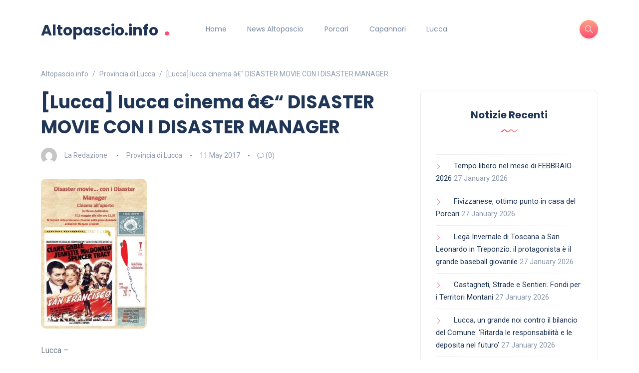

--- FILE ---
content_type: text/html; charset=UTF-8
request_url: https://altopascio.info/2017/05/11/lucca-lucca-cinema-disaster-movie-con-i-disaster-manager/
body_size: 16786
content:
<!DOCTYPE html>
<html lang="en-US" prefix="og: https://ogp.me/ns#">
<head><script data-pagespeed-no-defer data-two-no-delay type="text/javascript" >var two_worker_data_critical_data = {"critical_data":{"critical_css":false,"critical_fonts":false}}</script><script data-pagespeed-no-defer data-two-no-delay type="text/javascript" >var two_worker_data_font = {"font":[]}</script><script data-pagespeed-no-defer data-two-no-delay type="text/javascript" >var two_worker_data_excluded_js = {"js":[]}</script><script data-pagespeed-no-defer data-two-no-delay type="text/javascript" >var two_worker_data_js = {"js":[{"inline":true,"code":"[base64]","id":"","uid":"two_69790063ecadc","exclude_blob":false,"excluded_from_delay":false},{"inline":true,"code":"[base64]","id":"cookie-notice-front-js-before","uid":"two_69790063ecb3b","exclude_blob":false,"excluded_from_delay":false},{"inline":false,"url":"https:\/\/altopascio.info\/wp-content\/plugins\/cookie-notice\/js\/front.min.js?ver=2.5.11","id":"cookie-notice-front-js","uid":"two_69790063ecb4f","exclude_blob":false,"excluded_from_delay":false},{"inline":false,"url":"https:\/\/altopascio.info\/wp-includes\/js\/jquery\/jquery.min.js?ver=3.7.1","id":"jquery-core-js","uid":"two_69790063ecb5c","exclude_blob":false,"excluded_from_delay":false},{"inline":false,"url":"https:\/\/altopascio.info\/wp-includes\/js\/jquery\/jquery-migrate.min.js?ver=3.4.1","id":"jquery-migrate-js","uid":"two_69790063ecb66","exclude_blob":false,"excluded_from_delay":false},{"inline":false,"url":"https:\/\/altopascio.info\/wp-content\/plugins\/wp-automatic\/js\/main-front.js?ver=1.0.1","id":"wp_automatic_gallery-js","uid":"two_69790063ecb6e","exclude_blob":false,"excluded_from_delay":false},{"inline":false,"url":"https:\/\/www.googletagmanager.com\/gtag\/js?id=GT-WV8QSFS","id":"google_gtagjs-js","uid":"two_69790063ecb78","exclude_blob":false,"excluded_from_delay":false},{"inline":true,"code":"[base64]","id":"google_gtagjs-js-after","uid":"two_69790063ecb81","exclude_blob":false,"excluded_from_delay":false},{"inline":false,"url":"https:\/\/pagead2.googlesyndication.com\/pagead\/js\/adsbygoogle.js?client=ca-pub-7152318130372384","id":"","uid":"two_69790063ecb8f","exclude_blob":true,"excluded_from_delay":false},{"inline":false,"url":"https:\/\/altopascio.info\/wp-includes\/js\/dist\/vendor\/wp-polyfill-inert.min.js?ver=3.1.2","id":"wp-polyfill-inert-js","uid":"two_69790063ecb99","exclude_blob":false,"excluded_from_delay":false},{"inline":false,"url":"https:\/\/altopascio.info\/wp-includes\/js\/dist\/vendor\/regenerator-runtime.min.js?ver=0.14.0","id":"regenerator-runtime-js","uid":"two_69790063ecba4","exclude_blob":false,"excluded_from_delay":false},{"inline":false,"url":"https:\/\/altopascio.info\/wp-includes\/js\/dist\/vendor\/wp-polyfill.min.js?ver=3.15.0","id":"wp-polyfill-js","uid":"two_69790063ecbb0","exclude_blob":false,"excluded_from_delay":false},{"inline":false,"url":"https:\/\/altopascio.info\/wp-includes\/js\/dist\/hooks.min.js?ver=c6aec9a8d4e5a5d543a1","id":"wp-hooks-js","uid":"two_69790063ecbbd","exclude_blob":false,"excluded_from_delay":false},{"inline":false,"url":"https:\/\/altopascio.info\/wp-includes\/js\/dist\/i18n.min.js?ver=7701b0c3857f914212ef","id":"wp-i18n-js","uid":"two_69790063ecbcb","exclude_blob":false,"excluded_from_delay":false},{"inline":true,"code":"JTBBd3AuaTE4bi5zZXRMb2NhbGVEYXRhJTI4JTIwJTdCJTIwJTI3dGV4dCUyMGRpcmVjdGlvbiU1Q3UwMDA0bHRyJTI3JTNBJTIwJTVCJTIwJTI3bHRyJTI3JTIwJTVEJTIwJTdEJTIwJTI5JTNCJTBB","id":"wp-i18n-js-after","uid":"two_69790063ecbd7","exclude_blob":false,"excluded_from_delay":false},{"inline":false,"url":"https:\/\/altopascio.info\/wp-content\/plugins\/contact-form-7\/includes\/swv\/js\/index.js?ver=5.9.8","id":"swv-js","uid":"two_69790063ecbe4","exclude_blob":false,"excluded_from_delay":false},{"inline":true,"code":"[base64]","id":"contact-form-7-js-extra","uid":"two_69790063ecbef","exclude_blob":false,"excluded_from_delay":false},{"inline":false,"url":"https:\/\/altopascio.info\/wp-content\/plugins\/contact-form-7\/includes\/js\/index.js?ver=5.9.8","id":"contact-form-7-js","uid":"two_69790063ecbfb","exclude_blob":false,"excluded_from_delay":false},{"inline":false,"url":"https:\/\/altopascio.info\/wp-content\/themes\/katen\/js\/popper.min.js?ver=6.4.7","id":"popper-js","uid":"two_69790063ecc07","exclude_blob":false,"excluded_from_delay":false},{"inline":false,"url":"https:\/\/altopascio.info\/wp-content\/themes\/katen\/js\/bootstrap.min.js?ver=6.4.7","id":"bootstrap-js","uid":"two_69790063ecc12","exclude_blob":false,"excluded_from_delay":false},{"inline":false,"url":"https:\/\/altopascio.info\/wp-content\/themes\/katen\/js\/infinite-scroll.min.js?ver=6.4.7","id":"infinite-scroll-js","uid":"two_69790063ecc1e","exclude_blob":false,"excluded_from_delay":false},{"inline":false,"url":"https:\/\/altopascio.info\/wp-content\/themes\/katen\/js\/slick.min.js?ver=6.4.7","id":"slick-slider-js","uid":"two_69790063ecc2a","exclude_blob":false,"excluded_from_delay":false},{"inline":false,"url":"https:\/\/altopascio.info\/wp-content\/themes\/katen\/js\/custom.js?ver=6.4.7","id":"katen-custom-js-js","uid":"two_69790063ecc35","exclude_blob":false,"excluded_from_delay":false},{"code":"[base64]","inline":true,"uid":"two_dispatchEvent_script"}]}</script><script data-pagespeed-no-defer data-two-no-delay type="text/javascript" >var two_worker_data_css = {"css":[{"url":"https:\/\/altopascio.info\/wp-content\/cache\/tw_optimize\/css\/two_88179_aggregated_5031697833a1b266bf9fe4d7a52cf38e_delay.min.css?date=1769537635","media":"all","uid":""}]}</script><noscript><link rel="stylesheet" crossorigin="anonymous" class="two_uncritical_css_noscript" media="all" href="https://altopascio.info/wp-content/cache/tw_optimize/css/two_88179_aggregated_5031697833a1b266bf9fe4d7a52cf38e_delay.min.css?date=1769537635"></noscript><link type="text/css" media="all" href="https://altopascio.info/wp-content/cache/tw_optimize/css/two_88179_aggregated.min.css?date=1769537635" rel="stylesheet"  />
	<meta name="google-site-verification" content="bqt4c7LLggehFLubCDLCSjcKRR7UGduOdngZPePVjXc" />
	
	<meta charset="UTF-8">
    <meta name="viewport" content="width=device-width, initial-scale=1.0">
    <meta http-equiv="X-UA-Compatible" content="IE=edge">
    <link rel="profile" href="http://gmpg.org/xfn/11" />
    <link rel="pingback" href="https://altopascio.info/xmlrpc.php" />
    <script data-pagespeed-no-defer data-two-no-delay type="text/javascript">window.addEventListener("load",function(){window.two_page_loaded=true;});function logLoaded(){console.log("window is loaded");}
(function listen(){if(window.two_page_loaded){logLoaded();}else{console.log("window is notLoaded");window.setTimeout(listen,50);}})();function applyElementorControllers(){if(!window.elementorFrontend)return;window.elementorFrontend.init()}
function applyViewCss(cssUrl){if(!cssUrl)return;const cssNode=document.createElement('link');cssNode.setAttribute("href",cssUrl);cssNode.setAttribute("rel","stylesheet");cssNode.setAttribute("type","text/css");document.head.appendChild(cssNode);}
var two_scripts_load=true;var two_load_delayed_javascript=function(event){if(two_scripts_load){two_scripts_load=false;two_connect_script(0);if(typeof two_delay_custom_js_new=="object"){document.dispatchEvent(two_delay_custom_js_new)}
window.two_delayed_loading_events.forEach(function(event){console.log("removed event listener");document.removeEventListener(event,two_load_delayed_javascript,false)});}};function two_loading_events(event){setTimeout(function(event){return function(){var t=function(eventType,elementClientX,elementClientY){var _event=new Event(eventType,{bubbles:true,cancelable:true});if(eventType==="click"){_event.clientX=elementClientX;_event.clientY=elementClientY}else{_event.touches=[{clientX:elementClientX,clientY:elementClientY}]}
return _event};var element;if(event&&event.type==="touchend"){var touch=event.changedTouches[0];element=document.elementFromPoint(touch.clientX,touch.clientY);element.dispatchEvent(t('touchstart',touch.clientX,touch.clientY));element.dispatchEvent(t('touchend',touch.clientX,touch.clientY));element.dispatchEvent(t('click',touch.clientX,touch.clientY));}else if(event&&event.type==="click"){element=document.elementFromPoint(event.clientX,event.clientY);element.dispatchEvent(t(event.type,event.clientX,event.clientY));}}}(event),150);}</script><script data-pagespeed-no-defer data-two-no-delay type="text/javascript">window.two_delayed_loading_attribute="data-twodelayedjs";window.two_delayed_js_load_libs_first="";window.two_delayed_loading_events=["mousemove","click","keydown","wheel","touchmove","touchend"];window.two_event_listeners=[];</script><script data-pagespeed-no-defer data-two-no-delay type="text/javascript">document.onreadystatechange=function(){if(document.readyState==="interactive"){if(window.two_delayed_loading_attribute!==undefined){window.two_delayed_loading_events.forEach(function(ev){window.two_event_listeners[ev]=document.addEventListener(ev,two_load_delayed_javascript,{passive:false})});}
if(window.two_delayed_loading_attribute_css!==undefined){window.two_delayed_loading_events_css.forEach(function(ev){window.two_event_listeners_css[ev]=document.addEventListener(ev,two_load_delayed_css,{passive:false})});}
if(window.two_load_delayed_iframe!==undefined){window.two_delayed_loading_iframe_events.forEach(function(ev){window.two_iframe_event_listeners[ev]=document.addEventListener(ev,two_load_delayed_iframe,{passive:false})});}}}</script>
<!-- Search Engine Optimization by Rank Math PRO - https://rankmath.com/ -->
<title>[Lucca] lucca cinema â€“ DISASTER MOVIE CON I DISASTER MANAGER - Altopascio.info</title>
<meta name="description" content="Lucca -"/>
<meta name="robots" content="follow, index, max-snippet:-1, max-video-preview:-1, max-image-preview:large"/>
<link rel="canonical" href="https://altopascio.info/2017/05/11/lucca-lucca-cinema-disaster-movie-con-i-disaster-manager/" />
<meta property="og:locale" content="en_US" />
<meta property="og:type" content="article" />
<meta property="og:title" content="[Lucca] lucca cinema â€“ DISASTER MOVIE CON I DISASTER MANAGER - Altopascio.info" />
<meta property="og:description" content="Lucca -" />
<meta property="og:url" content="https://altopascio.info/2017/05/11/lucca-lucca-cinema-disaster-movie-con-i-disaster-manager/" />
<meta property="og:site_name" content="Altopascio.info" />
<meta property="article:tag" content="cinema" />
<meta property="article:tag" content="con" />
<meta property="article:tag" content="DISASTER" />
<meta property="article:tag" content="Lucca" />
<meta property="article:tag" content="manager" />
<meta property="article:tag" content="Movie" />
<meta property="article:section" content="Provincia di Lucca" />
<meta property="og:image" content="https://altopascio.info/wp-content/uploads/2017/05/lucca-lucca-cinema-disaster-movie-con-i-disaster-manager.jpg" />
<meta property="og:image:secure_url" content="https://altopascio.info/wp-content/uploads/2017/05/lucca-lucca-cinema-disaster-movie-con-i-disaster-manager.jpg" />
<meta property="og:image:width" content="212" />
<meta property="og:image:height" content="300" />
<meta property="og:image:alt" content="[Lucca] lucca cinema â€“ DISASTER MOVIE CON I DISASTER MANAGER" />
<meta property="og:image:type" content="image/jpeg" />
<meta property="article:published_time" content="2017-05-11T10:30:18+02:00" />
<meta name="twitter:card" content="summary_large_image" />
<meta name="twitter:title" content="[Lucca] lucca cinema â€“ DISASTER MOVIE CON I DISASTER MANAGER - Altopascio.info" />
<meta name="twitter:description" content="Lucca -" />
<meta name="twitter:image" content="https://altopascio.info/wp-content/uploads/2017/05/lucca-lucca-cinema-disaster-movie-con-i-disaster-manager.jpg" />
<meta name="twitter:label1" content="Written by" />
<meta name="twitter:data1" content="La Redazione" />
<meta name="twitter:label2" content="Time to read" />
<meta name="twitter:data2" content="1 minute" />
<script type="application/ld+json" class="rank-math-schema-pro">{"@context":"https://schema.org","@graph":[{"@type":["LibrarySystem","Organization"],"@id":"https://altopascio.info/#organization","name":"Altopascio.info","url":"https://altopascio.info","logo":{"@type":"ImageObject","@id":"https://altopascio.info/#logo","url":"https://altopascio.info/wp-content/uploads/2023/12/Altopascio-info.png","contentUrl":"https://altopascio.info/wp-content/uploads/2023/12/Altopascio-info.png","caption":"Altopascio.info","inLanguage":"en-US","width":"1024","height":"1024"}},{"@type":"WebSite","@id":"https://altopascio.info/#website","url":"https://altopascio.info","name":"Altopascio.info","alternateName":"Alto News","publisher":{"@id":"https://altopascio.info/#organization"},"inLanguage":"en-US"},{"@type":"ImageObject","@id":"https://altopascio.info/wp-content/uploads/2017/05/lucca-lucca-cinema-disaster-movie-con-i-disaster-manager.jpg","url":"https://altopascio.info/wp-content/uploads/2017/05/lucca-lucca-cinema-disaster-movie-con-i-disaster-manager.jpg","width":"212","height":"300","inLanguage":"en-US"},{"@type":"WebPage","@id":"https://altopascio.info/2017/05/11/lucca-lucca-cinema-disaster-movie-con-i-disaster-manager/#webpage","url":"https://altopascio.info/2017/05/11/lucca-lucca-cinema-disaster-movie-con-i-disaster-manager/","name":"[Lucca] lucca cinema \u00e2\u20ac\u201c DISASTER MOVIE CON I DISASTER MANAGER - Altopascio.info","datePublished":"2017-05-11T10:30:18+02:00","dateModified":"2017-05-11T10:30:18+02:00","isPartOf":{"@id":"https://altopascio.info/#website"},"primaryImageOfPage":{"@id":"https://altopascio.info/wp-content/uploads/2017/05/lucca-lucca-cinema-disaster-movie-con-i-disaster-manager.jpg"},"inLanguage":"en-US"},{"@type":"Person","@id":"https://altopascio.info/2017/05/11/lucca-lucca-cinema-disaster-movie-con-i-disaster-manager/#author","name":"La Redazione","image":{"@type":"ImageObject","@id":"https://secure.gravatar.com/avatar/d0533d2804081c3d2d73366019fff84b?s=96&amp;d=mm&amp;r=g","url":"https://secure.gravatar.com/avatar/d0533d2804081c3d2d73366019fff84b?s=96&amp;d=mm&amp;r=g","caption":"La Redazione","inLanguage":"en-US"},"worksFor":{"@id":"https://altopascio.info/#organization"}},{"@type":"NewsArticle","headline":"[Lucca] lucca cinema \u00e2\u20ac\u201c DISASTER MOVIE CON I DISASTER MANAGER - Altopascio.info","datePublished":"2017-05-11T10:30:18+02:00","dateModified":"2017-05-11T10:30:18+02:00","articleSection":"Provincia di Lucca","author":{"@id":"https://altopascio.info/2017/05/11/lucca-lucca-cinema-disaster-movie-con-i-disaster-manager/#author","name":"La Redazione"},"publisher":{"@id":"https://altopascio.info/#organization"},"description":"Lucca -","name":"[Lucca] lucca cinema \u00e2\u20ac\u201c DISASTER MOVIE CON I DISASTER MANAGER - Altopascio.info","@id":"https://altopascio.info/2017/05/11/lucca-lucca-cinema-disaster-movie-con-i-disaster-manager/#richSnippet","isPartOf":{"@id":"https://altopascio.info/2017/05/11/lucca-lucca-cinema-disaster-movie-con-i-disaster-manager/#webpage"},"image":{"@id":"https://altopascio.info/wp-content/uploads/2017/05/lucca-lucca-cinema-disaster-movie-con-i-disaster-manager.jpg"},"inLanguage":"en-US","mainEntityOfPage":{"@id":"https://altopascio.info/2017/05/11/lucca-lucca-cinema-disaster-movie-con-i-disaster-manager/#webpage"}}]}</script>
<!-- /Rank Math WordPress SEO plugin -->

<link rel='dns-prefetch' href='//www.googletagmanager.com' />
<link rel='dns-prefetch' href='//fonts.googleapis.com' />
<link rel="alternate" type="application/rss+xml" title="Altopascio.info  &raquo; Feed" href="https://altopascio.info/feed/" />
<link rel="alternate" type="application/rss+xml" title="Altopascio.info  &raquo; Comments Feed" href="https://altopascio.info/comments/feed/" />
<script data-two_delay_src='inline' data-two_delay_id="two_69790063ecadc"></script>
















<link rel='stylesheet' id='katen-primary-font-css' href='//fonts.googleapis.com/css2?family=Poppins%3Aital%2Cwght%400%2C300%3B0%2C400%3B0%2C500%3B0%2C600%3B0%2C700%3B1%2C300%3B1%2C400%3B1%2C500%3B1%2C600%3B1%2C700&#038;display=swap&#038;ver=1.0.0' media='all' />
<link rel='stylesheet' id='katen-secondary-font-css' href='//fonts.googleapis.com/css2?family=Roboto%3Aital%2Cwght%400%2C300%3B0%2C400%3B0%2C500%3B0%2C700%3B1%2C300%3B1%2C400%3B1%2C500&#038;display=swap&#038;ver=1.0.0' media='all' />

<script data-two_delay_src='inline' data-two_delay_id="two_69790063ecb3b" id="cookie-notice-front-js-before"></script>
<script data-two_delay_id="two_69790063ecb4f" data-two_delay_src="https://altopascio.info/wp-content/plugins/cookie-notice/js/front.min.js?ver=2.5.11" id="cookie-notice-front-js"></script>
<script data-two_delay_id="two_69790063ecb5c" data-two_delay_src="https://altopascio.info/wp-includes/js/jquery/jquery.min.js?ver=3.7.1" id="jquery-core-js"></script>
<script data-two_delay_id="two_69790063ecb66" data-two_delay_src="https://altopascio.info/wp-includes/js/jquery/jquery-migrate.min.js?ver=3.4.1" id="jquery-migrate-js"></script>
<script data-two_delay_id="two_69790063ecb6e" data-two_delay_src="https://altopascio.info/wp-content/plugins/wp-automatic/js/main-front.js?ver=1.0.1" id="wp_automatic_gallery-js"></script>

<!-- Google tag (gtag.js) snippet added by Site Kit -->
<!-- Google Analytics snippet added by Site Kit -->
<script data-two_delay_id="two_69790063ecb78" data-two_delay_src="https://www.googletagmanager.com/gtag/js?id=GT-WV8QSFS" id="google_gtagjs-js" async></script>
<script data-two_delay_src='inline' data-two_delay_id="two_69790063ecb81" id="google_gtagjs-js-after"></script>
<link rel="https://api.w.org/" href="https://altopascio.info/wp-json/" /><link rel="alternate" type="application/json" href="https://altopascio.info/wp-json/wp/v2/posts/88179" /><link rel="EditURI" type="application/rsd+xml" title="RSD" href="https://altopascio.info/xmlrpc.php?rsd" />
<meta name="generator" content="WordPress 6.4.7" />
<link rel='shortlink' href='https://altopascio.info/?p=88179' />
<link rel="alternate" type="application/json+oembed" href="https://altopascio.info/wp-json/oembed/1.0/embed?url=https%3A%2F%2Faltopascio.info%2F2017%2F05%2F11%2Flucca-lucca-cinema-disaster-movie-con-i-disaster-manager%2F" />
<link rel="alternate" type="text/xml+oembed" href="https://altopascio.info/wp-json/oembed/1.0/embed?url=https%3A%2F%2Faltopascio.info%2F2017%2F05%2F11%2Flucca-lucca-cinema-disaster-movie-con-i-disaster-manager%2F&#038;format=xml" />
<meta name="generator" content="Site Kit by Google 1.171.0" /><link rel='canonical' href='http://www.verdeazzurronotizie.it/lucca-cinema-disaster-movie-con-i-disaster-manager/' />

<!-- Google AdSense meta tags added by Site Kit -->
<meta name="google-adsense-platform-account" content="ca-host-pub-2644536267352236">
<meta name="google-adsense-platform-domain" content="sitekit.withgoogle.com">
<!-- End Google AdSense meta tags added by Site Kit -->
<link rel="icon" href="https://altopascio.info/wp-content/uploads/2015/01/cropped-Altopascio-stendardo-32x32.jpg" sizes="32x32" />
<link rel="icon" href="https://altopascio.info/wp-content/uploads/2015/01/cropped-Altopascio-stendardo-192x192.jpg" sizes="192x192" />
<link rel="apple-touch-icon" href="https://altopascio.info/wp-content/uploads/2015/01/cropped-Altopascio-stendardo-180x180.jpg" />
<meta name="msapplication-TileImage" content="https://altopascio.info/wp-content/uploads/2015/01/cropped-Altopascio-stendardo-270x270.jpg" />
	
  <script data-two_delay_id="two_69790063ecb8f" async data-two_delay_src="https://pagead2.googlesyndication.com/pagead/js/adsbygoogle.js?client=ca-pub-7152318130372384"
     crossorigin="anonymous"></script>
	
</head>

<body class="post-template-default single single-post postid-88179 single-format-standard cookies-not-set">


<div class="reading-bar-wrapper">
	<div class="reading-bar"></div>
</div>

<!-- search popup area -->
<div class="search-popup">
	<!-- close button -->
	<button type="button" class="btn-close " aria-label="Close"></button>
	<!-- content -->
	<div class="search-content">
		<div class="text-center">
			<h3 class="mb-4 mt-0">Press ESC to close</h3>
		</div>
		<!-- form -->
		<form class="d-flex search-form" method="get" action="https://altopascio.info/">
			<input class="form-control me-2" placeholder="Search and press enter ..." type="text" name="s" id="search" value="" aria-label="Search">
			<button class="btn btn-default btn-lg" type="submit"><i class="icon-magnifier"></i></button>
		</form>
	</div>
</div>

<!-- canvas menu -->
<div class="canvas-menu d-flex align-items-end flex-column ">
	<!-- close button -->
	<button type="button" class="btn-close " aria-label="Close"></button>

	<!-- logo -->
	<div class="logo ">
		<a href="https://altopascio.info/" class="text-logo mb-0">Altopascio.info <span class="dot">.</span></a>	</div>

	<!-- menu -->
	<nav>
		<div class="menu-menu-1-container"><ul id="primary-menu" class="vertical-menu"><li id="menu-item-38592" class="menu-item menu-item-type-custom menu-item-object-custom menu-item-38592"><a href="http://www.Altopascio.info">Home</a></li>
<li id="menu-item-38541" class="menu-item menu-item-type-taxonomy menu-item-object-category menu-item-38541"><a href="https://altopascio.info/category/altopascio-montecarlo/">News Altopascio</a></li>
<li id="menu-item-119544" class="menu-item menu-item-type-taxonomy menu-item-object-category menu-item-119544"><a href="https://altopascio.info/category/porcari/">Porcari</a></li>
<li id="menu-item-119545" class="menu-item menu-item-type-taxonomy menu-item-object-category menu-item-119545"><a href="https://altopascio.info/category/capannori/">Capannori</a></li>
<li id="menu-item-119595" class="menu-item menu-item-type-taxonomy menu-item-object-category menu-item-119595"><a href="https://altopascio.info/category/lucca/">Lucca</a></li>
</ul></div>	</nav>

	<!-- social icons -->
	</div>

<!-- site wrapper -->
<div class="site-wrapper">

	<div class="main-overlay"></div>

		<!-- header -->
	<header class="header-default ">
		<nav class="navbar navbar-expand-lg">
			<div class="container-xl">
				<a href="https://altopascio.info/" class="text-logo mb-0">Altopascio.info <span class="dot">.</span></a>
				<div class="collapse navbar-collapse">
					<ul id="menu-menu-1" class="navbar-nav mr-auto "><li  class="menu-item menu-item-type-custom menu-item-object-custom nav-item nav-item-38592"><a href="http://www.Altopascio.info" class="nav-link ">Home</a></li>
<li  class="menu-item menu-item-type-taxonomy menu-item-object-category nav-item nav-item-38541"><a href="https://altopascio.info/category/altopascio-montecarlo/" class="nav-link ">News Altopascio</a></li>
<li  class="menu-item menu-item-type-taxonomy menu-item-object-category nav-item nav-item-119544"><a href="https://altopascio.info/category/porcari/" class="nav-link ">Porcari</a></li>
<li  class="menu-item menu-item-type-taxonomy menu-item-object-category nav-item nav-item-119545"><a href="https://altopascio.info/category/capannori/" class="nav-link ">Capannori</a></li>
<li  class="menu-item menu-item-type-taxonomy menu-item-object-category nav-item nav-item-119595"><a href="https://altopascio.info/category/lucca/" class="nav-link ">Lucca</a></li>
</ul>				</div>

				<!-- header right section -->
				<div class="header-right">
										<!-- header buttons -->
					<div class="header-buttons">
													<button class="search icon-button">
								<i class="icon-magnifier"></i>
							</button>
												<button class="burger-menu icon-button d-lg-none d-xl-none d-xl-inline-flex">
							<span class="burger-icon"></span>
						</button>
					</div>
				</div>
			</div>
		</nav>
	</header>


<!-- section main content -->
<section class="main-content">
	
	<div class="container-xl post-container">

					<nav class="breadcrumbs" typeof="BreadcrumbList" vocab="https://schema.org/" aria-label="breadcrumb">
				<ol class="breadcrumb">
					<li class="home"><span property="itemListElement" typeof="ListItem"><a property="item" typeof="WebPage" title="Go to Altopascio.info." href="https://altopascio.info" class="home" ><span property="name">Altopascio.info </span></a><meta property="position" content="1"></span></li>
<li class="taxonomy category"><span property="itemListElement" typeof="ListItem"><a property="item" typeof="WebPage" title="Go to the Provincia di Lucca Category archives." href="https://altopascio.info/category/provincia-di-lucca/" class="taxonomy category" ><span property="name">Provincia di Lucca</span></a><meta property="position" content="2"></span></li>
<li class="post post-post current-item"><span property="itemListElement" typeof="ListItem"><span property="name" class="post post-post current-item">[Lucca] lucca cinema â€“ DISASTER MOVIE CON I DISASTER MANAGER</span><meta property="url" content="https://altopascio.info/2017/05/11/lucca-lucca-cinema-disaster-movie-con-i-disaster-manager/"><meta property="position" content="3"></span></li>
				</ol>
			</nav>
		
		<div class="row gy-4">

			<div class="col-lg-8">

				<div class="post post-single">

					<!-- post header -->
					<div class="post-header">
						<h1 class="title mt-0 mb-3">[Lucca] lucca cinema â€“ DISASTER MOVIE CON I DISASTER MANAGER</h1>
													<ul class="meta list-inline mb-0">
																	<li class="list-inline-item">
										<noscript><img alt='' src='https://secure.gravatar.com/avatar/d0533d2804081c3d2d73366019fff84b?s=32&#038;d=mm&#038;r=g' srcset='https://secure.gravatar.com/avatar/d0533d2804081c3d2d73366019fff84b?s=64&#038;d=mm&#038;r=g 2x' class='avatar avatar-32 photo author' height='32' width='32' decoding='async'/></noscript><img alt='' src='data:image/svg+xml,%3Csvg%20xmlns=%22http://www.w3.org/2000/svg%22%20viewBox=%220%200%2032%2032%22%3E%3C/svg%3E' data-src='https://secure.gravatar.com/avatar/d0533d2804081c3d2d73366019fff84b?s=32&#038;d=mm&#038;r=g'  data-srcset='https://secure.gravatar.com/avatar/d0533d2804081c3d2d73366019fff84b?s=64&#038;d=mm&#038;r=g 2x' class=' lazy  avatar avatar-32 photo author' height='32' width='32' decoding='async'/>										<a href="https://altopascio.info/author/redazione/" title="Posts by La Redazione" rel="author">La Redazione</a>									</li>
																	<li class="list-inline-item"><a href="https://altopascio.info/category/provincia-di-lucca/" rel="category tag">Provincia di Lucca</a></li>

																	<li class="list-inline-item">11 May 2017</li>
																	<li class="list-inline-item"><i class="icon-bubble"></i> (0)</li>
															</ul>
											</div>

					<!-- blog item -->
					<article id="post-88179" class="is-single post-content clearfix post-88179 post type-post status-publish format-standard has-post-thumbnail hentry category-provincia-di-lucca tag-cinema tag-con tag-disaster tag-lucca tag-manager tag-movie">

						<div class="clearfix">
							<div class="featured-image"><noscript><img width="212" height="300" src="https://altopascio.info/wp-content/uploads/2017/05/lucca-lucca-cinema-disaster-movie-con-i-disaster-manager.jpg" class=" wp-image-88180 attachment-full size-full wp-post-image" alt="" decoding="async" fetchpriority="high" /></noscript><img width="212" height="300" src='data:image/svg+xml,%3Csvg%20xmlns=%22http://www.w3.org/2000/svg%22%20viewBox=%220%200%20212%20300%22%3E%3C/svg%3E' data-src="https://altopascio.info/wp-content/uploads/2017/05/lucca-lucca-cinema-disaster-movie-con-i-disaster-manager.jpg" class=" lazy   wp-image-88180 attachment-full size-full wp-post-image" alt="" decoding="async" fetchpriority="high" /></div><p> Lucca &#8211; </p>
<div>
<p><em>Cinema allâ€™aperto e dibattito pubblico in piazza Anfiteatro sui temi di protezione civile</em></p>
<p>Proiezione del film â€œSan Franciscoâ€ alla presenza di esperti nazionali del settore<noscript><img decoding="async" class=" wp-image-88180 alignleft size-medium wp-image-72045" src="https://altopascio.info/wp-content/uploads/2017/05/lucca-lucca-cinema-disaster-movie-con-i-disaster-manager.jpg" alt="unnamed (11)" width="212" height="300"/></noscript><img decoding="async" class=" lazy   wp-image-88180 alignleft size-medium wp-image-72045" src='data:image/svg+xml,%3Csvg%20xmlns=%22http://www.w3.org/2000/svg%22%20viewBox=%220%200%20212%20300%22%3E%3C/svg%3E' data-src="https://altopascio.info/wp-content/uploads/2017/05/lucca-lucca-cinema-disaster-movie-con-i-disaster-manager.jpg" alt="unnamed (11)" width="212" height="300"/></p>
<p>Â </p>
<p>Per la prima volta anche piazza Anfiteatro ospiterÃ  uno degli eventi del Festival del Volontariato 2017 con unâ€™iniziativa aperta a tutta la cittadinanza, dedicata alla protezione civile. <strong>Sabato 13 maggio alle ore 21.00</strong> la piazza si trasformerÃ  in un cinema allâ€™aperto e luogo di dibattito pubblico: â€œ<strong>Disaster movie con i disaster manager</strong>â€, un appuntamento organizzato dallâ€™<strong>Associazione Lucca Anfiteatro </strong>e dallâ€™<strong>Assodima</strong> (Associazione Nazionale Disaster Manager), in collaborazione con il Festival del Volontariato, che vedrÃ  la partecipazione di esperti nazionali di protezione civile, cui i cittadini potranno rivolgere le loro domande.</p>
<p>Saranno presenti: <strong>Paolo Bicocchi</strong>, direttore del Centro Nazionale per il Volontariato, <strong>Paolo Masetti</strong>, delegato Anci nazionale alla protezione civile, <strong>Sergio Achille</strong>, presidente dellâ€™Associazione Nazionale Disaster Manager, <strong>Elvezio Galanti</strong>, geologo, giÃ  direttore generale del Dipartimento della Protezione Civile, attualmente docente allâ€™UniversitÃ  di Firenze in legislazione ambientale e di protezione civile, <strong>Giovanni Vannucci</strong>, Disaster Manager, coordinatore provinciale delle associazioni di volontariato di protezione civile.</p>
<p>â€œEâ€™ per noi motivo di grande soddisfazione -dichiara <strong>Massimo Micheli</strong>, presidente dell<strong>â€™</strong>Associazione Lucca Anfiteatro- poter contribuire al Festival del Volontariato con questa iniziativa che, in linea con gli intenti dellâ€™associazione, ha lâ€™obiettivo di portare i cittadini lucchesi a vivere e fruire di piazza Anfiteatro come luogo di incontro, confronto e scambio culturale, ringrazio lâ€™Assodima e il Festival del Volontariato per il prezioso supporto alla realizzazione dellâ€™iniziativaâ€.</p>
<p>Â </p>
<p>â€œParlare alla gente di protezione civile, di calamitÃ  naturali e di rischio -spiega <strong>Sergio Achille</strong>, Presidente dellâ€™Associazione Nazionale Disaster Manager- Ã¨ sempre estremamente delicato, perchÃ© il rischio zero, purtroppo, non esiste. Come cittadini abbiamo il dovere di conoscere pericoli e rischi e di sapere come ridurli al massimo, come Disaster Manager abbiamo il dovere di diffondere una cultura di autoprotezione, un lavoro difficile e impossibile senza il fondamentale aiuto del volontariatoâ€.</p>
<p>Â </p>
<p>La serata inizierÃ  con la proiezione del film â€œ<strong>San Francisco</strong>â€ di W. S. Van Dyke, del 1936, per poi lasciare spazio alle domande del pubblico. Lâ€™ingresso Ã¨ libero.</p>
<p>Â </p>
<p>â€”</p>
<p>Â </p>
</p></div>
<p>Fonte Verde Azzurro</p>
							<!-- mfunc katen_set_post_views($post_id); --><!-- /mfunc -->
						</div>
						
													<footer class="clearfix">
								<!-- post bottom section -->
								<div class="post-bottom">
									<div class="row d-flex align-items-center">
										<div class="col-md-12 col-12"><div class="tags"><a href="https://altopascio.info/tag/cinema/" rel="tag">cinema</a><a href="https://altopascio.info/tag/con/" rel="tag">con</a><a href="https://altopascio.info/tag/disaster/" rel="tag">DISASTER</a><a href="https://altopascio.info/tag/lucca/" rel="tag">Lucca</a><a href="https://altopascio.info/tag/manager/" rel="tag">manager</a><a href="https://altopascio.info/tag/movie/" rel="tag">Movie</a></div></div>									</div>
								</div>
							</footer>
											</article>

						  
	<div class="row nextprev-post-wrapper">
		<div class="col-md-6 col-12">
							<div class="nextprev-post prev">
					<span class="nextprev-text">Previous Post</span>
					<h5 class="post-title"><a href="https://altopascio.info/2017/05/11/porcari-il-coro-della-c-piaggia-si-aggiudica-il-primo-premio-del-concorso-citta-di-porcari/">
						PORCARI Il coro della â€œC. Piaggiaâ€ si aggiudica il primo premio del concorso CittÃ  di Porcari					</a></h5>
				</div>
					</div>
		<div class="col-md-6 col-12">
							<div class="nextprev-post next">
					<span class="nextprev-text">Next Post</span>
					<h5 class="post-title"><a href="https://altopascio.info/2017/05/11/regione-piemonte-libri-per-tutti-un-aiuto-alla-lettura-per-i-bambini-con-disabilita/">
						[REGIONE PIEMONTE] Libri per tutti. Un aiuto alla lettura per i bambini con disabilitÃ 					</a></h5>
				</div>
					</div>
	</div>
  
	
					
				</div>

			</div>

							<div class="col-md-4">
					<div class="sidebar">
    
		<div id="recent-posts-12" class="widget rounded widget_recent_entries">
		<div class="widget-header text-center"><h3 class="widget-title">Notizie Recenti</h3>
    <svg width="33" height="6" xmlns="http://www.w3.org/2000/svg">
        <defs>
            <linearGradient id="gradient" x1="0%" y1="0%" x2="100%" y2="0%">
                <stop offset="0%" stop-color="#FE4F70"></stop>
                <stop offset="100%" stop-color="#FFA387"></stop>
            </linearGradient>
            </defs>
        <path d="M33 1c-3.3 0-3.3 4-6.598 4C23.1 5 23.1 1 19.8 1c-3.3 0-3.3 4-6.599 4-3.3 0-3.3-4-6.6-4S3.303 5 0 5" stroke="url(#gradient)" stroke-width="2" fill="none"></path>
    </svg></div>
		<ul>
											<li>
					<a href="https://altopascio.info/2026/01/27/tempo-libero-nel-mese-di-febbraio-2026/">Tempo libero nel mese di FEBBRAIO 2026</a>
											<span class="post-date">27 January 2026</span>
									</li>
											<li>
					<a href="https://altopascio.info/2026/01/27/fivizzanese-ottimo-punto-in-casa-del-porcari-6/">Fivizzanese, ottimo punto in casa del Porcari</a>
											<span class="post-date">27 January 2026</span>
									</li>
											<li>
					<a href="https://altopascio.info/2026/01/27/lega-invernale-di-toscana-a-san-leonardo-in-treponzio-il-protagonista-e-il-grande-baseball-giovanile/">Lega Invernale di Toscana a San Leonardo in Treponzio: il protagonista è il grande baseball giovanile</a>
											<span class="post-date">27 January 2026</span>
									</li>
											<li>
					<a href="https://altopascio.info/2026/01/27/castagneti-strade-e-sentieri-fondi-per-i-territori-montani/">Castagneti, Strade e Sentieri. Fondi per i Territori Montani</a>
											<span class="post-date">27 January 2026</span>
									</li>
											<li>
					<a href="https://altopascio.info/2026/01/27/lucca-un-grande-noi-contro-il-bilancio-del-comune-ritarda-le-responsabilita-e-le-deposita-nel-futuro/">Lucca, un grande noi contro il bilancio del Comune: &#8216;Ritarda le responsabilità e le deposita nel futuro&#8217;</a>
											<span class="post-date">27 January 2026</span>
									</li>
											<li>
					<a href="https://altopascio.info/2026/01/27/fivizzanese-ottimo-punto-in-casa-del-porcari-5/">Fivizzanese, ottimo punto in casa del Porcari</a>
											<span class="post-date">27 January 2026</span>
									</li>
											<li>
					<a href="https://altopascio.info/2026/01/27/aperture-straordinarie-a-capannori-per-il-rilascio-della-nuova-carta-di-identita-elettronica/">Aperture straordinarie a Capannori per il rilascio della nuova carta di identità elettronica</a>
											<span class="post-date">27 January 2026</span>
									</li>
											<li>
					<a href="https://altopascio.info/2026/01/27/lucca-un-grande-noi-contro-il-bilancio-del-comune-rinvia-le-responsabilita-e-le-scarica-sul-futuro-2/">Lucca, un grande noi contro il bilancio del Comune: &#8216;Rinvia le responsabilità e le scarica sul futuro&#8217;</a>
											<span class="post-date">27 January 2026</span>
									</li>
											<li>
					<a href="https://altopascio.info/2026/01/26/rugby-grosseto-poker-degli-under-12-a-lucca-super-raccolta-a-citta-di-castello/">Rugby Grosseto, poker degli Under 12 a Lucca. Super raccolta a Città di Castello</a>
											<span class="post-date">26 January 2026</span>
									</li>
											<li>
					<a href="https://altopascio.info/2026/01/26/fivizzanese-ottimo-punto-in-casa-del-porcari-4/">Fivizzanese, ottimo punto in casa del Porcari</a>
											<span class="post-date">26 January 2026</span>
									</li>
											<li>
					<a href="https://altopascio.info/2026/01/26/ha-salvato-due-bambini-dalle-persecuzioni-nazifasciste-contro-gli-ebrei-folla-a-tofori-per-la-storia-di-clotilde/">Ha salvato due bambini dalle persecuzioni nazifasciste contro gli ebrei: folla a Tofori per la storia di Clotilde</a>
											<span class="post-date">26 January 2026</span>
									</li>
											<li>
					<a href="https://altopascio.info/2026/01/26/un-kit-di-benvenuto-per-tutti-121-nuovi-nati-ad-altopascio-nel-2025/">Un kit di benvenuto per tutti: 121 nuovi nati ad Altopascio nel 2025</a>
											<span class="post-date">26 January 2026</span>
									</li>
											<li>
					<a href="https://altopascio.info/2026/01/26/lucca-un-grande-noi-contro-il-bilancio-del-comune-rinvia-le-responsabilita-e-le-scarica-sul-futuro/">Lucca, un grande noi contro il bilancio del Comune: &#8216;Rinvia le responsabilità e le scarica sul futuro&#8217;</a>
											<span class="post-date">26 January 2026</span>
									</li>
											<li>
					<a href="https://altopascio.info/2026/01/26/prato-festival-femminista-2026-4-edizione/">Prato: Festival Femminista 2026 4° Edizione</a>
											<span class="post-date">26 January 2026</span>
									</li>
											<li>
					<a href="https://altopascio.info/2026/01/26/fivizzanese-ottimo-punto-in-casa-del-porcari-3/">Fivizzanese, ottimo punto in casa del Porcari</a>
											<span class="post-date">26 January 2026</span>
									</li>
					</ul>

		</div></div>				</div>
			
		</div>

		
	</div> 
	<!-- end container -->
	
</section>
<!-- end main content -->

		  <!-- footer -->
	<footer class="footer">
				<div class="container-xl">
			<div class="footer-inner">
				<div class="row d-flex align-items-center gy-4">
					<!-- copyright text -->
					<div class="col-md-4">
						<span class="copyright">
							© 2023 Katen. Theme by ThemeGer.						</span>
					</div>

					<!-- social icons -->
					<div class="col-md-4 text-center">
											</div>

					<!-- go to top button -->
					<div class="col-md-4">
													<a href="#" id="return-to-top" class="float-md-end"><i class="icon-arrow-up"></i>Back to Top</a>
											</div>
				</div>
			</div>
		</div>
	</footer>

</div><!-- end site wrapper -->

<script data-two_delay_id="two_69790063ecb99" data-two_delay_src="https://altopascio.info/wp-includes/js/dist/vendor/wp-polyfill-inert.min.js?ver=3.1.2" id="wp-polyfill-inert-js"></script>
<script data-two_delay_id="two_69790063ecba4" data-two_delay_src="https://altopascio.info/wp-includes/js/dist/vendor/regenerator-runtime.min.js?ver=0.14.0" id="regenerator-runtime-js"></script>
<script data-two_delay_id="two_69790063ecbb0" data-two_delay_src="https://altopascio.info/wp-includes/js/dist/vendor/wp-polyfill.min.js?ver=3.15.0" id="wp-polyfill-js"></script>
<script data-two_delay_id="two_69790063ecbbd" data-two_delay_src="https://altopascio.info/wp-includes/js/dist/hooks.min.js?ver=c6aec9a8d4e5a5d543a1" id="wp-hooks-js"></script>
<script data-two_delay_id="two_69790063ecbcb" data-two_delay_src="https://altopascio.info/wp-includes/js/dist/i18n.min.js?ver=7701b0c3857f914212ef" id="wp-i18n-js"></script>
<script data-two_delay_src='inline' data-two_delay_id="two_69790063ecbd7" id="wp-i18n-js-after"></script>
<script data-two_delay_id="two_69790063ecbe4" data-two_delay_src="https://altopascio.info/wp-content/plugins/contact-form-7/includes/swv/js/index.js?ver=5.9.8" id="swv-js"></script>
<script data-two_delay_src='inline' data-two_delay_id="two_69790063ecbef" id="contact-form-7-js-extra"></script>
<script data-two_delay_id="two_69790063ecbfb" data-two_delay_src="https://altopascio.info/wp-content/plugins/contact-form-7/includes/js/index.js?ver=5.9.8" id="contact-form-7-js"></script>
<script data-two_delay_id="two_69790063ecc07" data-two_delay_src="https://altopascio.info/wp-content/themes/katen/js/popper.min.js?ver=6.4.7" id="popper-js"></script>
<script data-two_delay_id="two_69790063ecc12" data-two_delay_src="https://altopascio.info/wp-content/themes/katen/js/bootstrap.min.js?ver=6.4.7" id="bootstrap-js"></script>
<script data-two_delay_id="two_69790063ecc1e" data-two_delay_src="https://altopascio.info/wp-content/themes/katen/js/infinite-scroll.min.js?ver=6.4.7" id="infinite-scroll-js"></script>
<script data-two_delay_id="two_69790063ecc2a" data-two_delay_src="https://altopascio.info/wp-content/themes/katen/js/slick.min.js?ver=6.4.7" id="slick-slider-js"></script>
<script data-two_delay_id="two_69790063ecc35" data-two_delay_src="https://altopascio.info/wp-content/themes/katen/js/custom.js?ver=6.4.7" id="katen-custom-js-js"></script>

		<!-- Cookie Notice plugin v2.5.11 by Hu-manity.co https://hu-manity.co/ -->
		<div id="cookie-notice" role="dialog" class="cookie-notice-hidden cookie-revoke-hidden cn-position-bottom" aria-label="Cookie Notice" style="background-color: rgba(50,50,58,1);"><div class="cookie-notice-container" style="color: #fff"><span id="cn-notice-text" class="cn-text-container">We use cookies to ensure that we give you the best experience on our website. If you continue to use this site we will assume that you are happy with it.</span><span id="cn-notice-buttons" class="cn-buttons-container"><button id="cn-accept-cookie" data-cookie-set="accept" class="cn-set-cookie cn-button" aria-label="Ok" style="background-color: #00a99d">Ok</button></span><button type="button" id="cn-close-notice" data-cookie-set="accept" class="cn-close-icon" aria-label="No"></button></div>
			
		</div>
		<!-- / Cookie Notice plugin -->
<script data-two_delay_id="two_dispatchEvent_script"></script><style id="two_fix_scroll_issues_style" > {overflow-y: visible !important;}</style><script data-pagespeed-no-defer data-two-no-delay >window["two_svg_placeholder"] = "data:image/svg+xml,%3Csvg%20xmlns=%22http://www.w3.org/2000/svg%22%20viewBox=%220%200%20%20%22%3E%3C/svg%3E#}"</script><script data-pagespeed-no-defer data-two-no-delay  type="text/javascript"  src="https://altopascio.info/wp-content/plugins/tenweb-speed-optimizer/includes/external/js/vanilla-lazyload/lazyload.min.js"></script><script data-pagespeed-no-defer data-two-no-delay type="text/javascript" src="https://altopascio.info/wp-content/plugins/tenweb-speed-optimizer/includes/external/js/vanilla-lazyload/two_bg_vanilla.js"></script><script data-pagespeed-no-defer data-two-no-delay >
                                if(typeof two_lazyLoadInstance === "undefined"){
                                    window.two_lazyLoadInstance = new LazyLoad({
                                          "callback_applied": function(element, instance){
                                                                let settings = instance._settings;
                                                                var bgDataValue = element.getAttribute("data-" + settings.data_bg_multi);
                                                                if (!bgDataValue) {
                                                                    return;
                                                                }
                                                                if(window.getComputedStyle(element).getPropertyValue("background-image") !== bgDataValue) {
                                                                    let style = element.getAttribute("style");
                                                                    style += "background-image: " + bgDataValue + " !important;";
                                                                    element.setAttribute("style", style);
                                                                }
                                                            }
                                   });
                                }else{
                                     two_lazyLoadInstance.update();
                                }
                                window.addEventListener("scroll", function() {
                                   if(two_lazyLoadInstance.toLoadCount>0){
                                      two_lazyLoadInstance.update();
                                   }
                                });
                                /*
                                 * Updates lazy-load instance from every ajax request
                                 * When we use Ajax requests and get pictures back, we need to update lazy-load instance
                                 * */
                                if (window.jQuery) {
                                    jQuery.ajaxSetup({
                                            complete: function() {
                                                two_lazyLoadInstance.update();
                                            }
                                        });
                                }
                            </script></body>
</html>
        <script data-pagespeed-no-defer data-two-no-delay type="text/javascript">

        </script>
         <script data-pagespeed-no-defer data-two-no-delay id="two_worker" type="javascript/worker">
                let two_font_actions = "not_load";
            let two_css_length=0;let two_connected_css_length=0;let two_uncritical_fonts=null;let two_uncritical_fonts_status=false;if(two_font_actions=="not_load"||two_font_actions=="exclude_uncritical_fonts"){two_uncritical_fonts_status=true;}
self.addEventListener("message",function(e){two_css_length=e.data.css.length;if(!e.data.critical_data.critical_css||!e.data.critical_data.critical_fonts){two_uncritical_fonts_status=false;}
if(e.data.font.length>0){two_fetch_inbg(e.data.font,"font");}
if(e.data.js.length>0){two_fetch_inbg(e.data.js,"js");}
if(e.data.excluded_js.length>0){two_fetch_inbg(e.data.excluded_js,"js",true);}
if(e.data.css.length>0){two_fetch_inbg(e.data.css,"css");}},false);function two_fetch_inbg(data,type,excluded_js=false){for(let i in data){if(typeof data[i].url!="undefined"){var modifiedScript=null;if(type==="js"&&typeof data[i].exclude_blob!="undefined"&&data[i].exclude_blob){modifiedScript={id:i,status:'ok',type:type,url:data[i].url,uid:data[i].uid};two_send_worker_data(modifiedScript);continue;}
fetch(data[i].url,{mode:'no-cors',redirect:'follow'}).then((r)=>{if(!r.ok||r.status!==200){throw Error(r.statusText);}
if(two_uncritical_fonts_status&&type=="css"){return(r.text());}else{return(r.blob());}}).then((content_)=>{let sheetURL="";if(two_uncritical_fonts_status&&type=="css"){sheetURL=two_create_blob(content_);}else{sheetURL=URL.createObjectURL(content_);}
modifiedScript=null;if(type=="css"){modifiedScript={id:i,type:type,status:'ok',media:data[i].media,url:sheetURL,uid:data[i].uid,original_url:data[i].url,two_uncritical_fonts:two_uncritical_fonts,};}else if(type=="js"){modifiedScript={id:i,status:'ok',type:type,url:sheetURL,uid:data[i].uid};}else if(type=="font"){modifiedScript={status:'ok',type:type,main_url:data[i].url,url:sheetURL,font_face:data[i].font_face};}
if(excluded_js){modifiedScript.excluded_from_delay=true;}
two_send_worker_data(modifiedScript);}).catch(function(error){console.log("error in fetching: "+error.toString()+", bypassing "+data[i].url);fetch(data[i].url,{redirect:'follow'}).then((r)=>{if(!r.ok||r.status!==200){throw Error(r.statusText);}
if(two_uncritical_fonts_status&&type=="css"){return(r.text());}else{return(r.blob());}}).then((content_)=>{let sheetURL="";if(two_uncritical_fonts_status&&type=="css"){sheetURL=two_create_blob(content_);}else{sheetURL=URL.createObjectURL(content_);}
var modifiedScript=null;if(type=="css"){modifiedScript={id:i,type:type,status:'ok',media:data[i].media,url:sheetURL,uid:data[i].uid,original_url:data[i].url,two_uncritical_fonts:two_uncritical_fonts,};}else if(type=="js"){modifiedScript={id:i,status:'ok',type:type,url:sheetURL,uid:data[i].uid};}else if(type=="font"){modifiedScript={status:'ok',type:type,main_url:data[i].url,url:sheetURL,font_face:data[i].font_face};}
if(excluded_js){modifiedScript.excluded_from_delay=true;}
two_send_worker_data(modifiedScript);}).catch(function(error){console.log("error in fetching no-cors: "+error.toString()+", bypassing "+data[i].url);try{console.log("error in fetching: "+error.toString()+", sending XMLHttpRequest"+data[i].url);let r=new XMLHttpRequest;if(two_uncritical_fonts_status&&type=="css"){r.responseType="text";}else{r.responseType="blob";}
r.onload=function(content_){let sheetURL="";if(two_uncritical_fonts_status&&type=="css"){sheetURL=two_create_blob(content_.target.response);}else{sheetURL=URL.createObjectURL(content_.target.response);}
if(r.status!==200){two_XMLHttpRequest_error(excluded_js,data[i],type,i);return;}
console.log("error in fetching: "+error.toString()+", XMLHttpRequest success "+data[i].url);let modifiedScript=null;if(type=="css"){modifiedScript={id:i,type:type,status:'ok',media:data[i].media,url:sheetURL,uid:data[i].uid,two_uncritical_fonts:two_uncritical_fonts,};}else if(type=="js"){modifiedScript={id:i,type:type,status:'ok',url:sheetURL,uid:data[i].uid};}else if(type=="font"){modifiedScript={type:type,status:'ok',main_url:data[i].url,url:sheetURL,font_face:data[i].font_face};}
if(excluded_js){modifiedScript.excluded_from_delay=true;}
two_send_worker_data(modifiedScript);};r.onerror=function(){two_XMLHttpRequest_error(excluded_js,data[i],type,i)};r.open("GET",data[i].url,true);r.send();}catch(e){console.log("error in fetching: "+e.toString()+", running fallback for "+data[i].url);var modifiedScript=null;if(type=="css"||type=="js"){modifiedScript={id:i,type:type,status:'error',url:data[i].url,uid:data[i].uid};}else if(type=="font"){modifiedScript={type:type,status:'error',url:data[i].url,font_face:data[i].font_face};}
if(excluded_js){modifiedScript.excluded_from_delay=true;}
two_send_worker_data(modifiedScript);}});});}}}
function two_XMLHttpRequest_error(excluded_js,data_i,type,i){console.log("error in fetching: XMLHttpRequest failed "+data_i.url);var modifiedScript=null;if(type=="css"||type=="js"){modifiedScript={id:i,type:type,status:'error',url:data_i.url,uid:data_i.uid};}else if(type=="font"){modifiedScript={type:type,status:'error',url:data_i.url,font_face:data_i.font_face};}
if(excluded_js){modifiedScript.excluded_from_delay=true;}
two_send_worker_data(modifiedScript);}
function two_create_blob(str){two_uncritical_fonts="";const regex=/@font-face\s*\{(?:[^{}])*\}/sig;str=str.replace(regex,function(e){if(e.includes("data:application")){return e;}
two_uncritical_fonts+=e;return"";});let blob_data=new Blob([str],{type:"text/css"});let sheetURL=URL.createObjectURL(blob_data);return sheetURL;}
function two_send_worker_data(data){if(data.type=="css"){two_connected_css_length++;data.length=two_css_length;data.connected_length=two_connected_css_length;}
self.postMessage(data)}
        </script>
        <script data-pagespeed-no-defer data-two-no-delay type="text/javascript">
                        let two_font_actions = "not_load";
                     two_worker_styles_list=[];two_worker_styles_count=0;var two_script_list=typeof two_worker_data_js==="undefined"?[]:two_worker_data_js.js;var two_excluded_js_list=typeof two_worker_data_excluded_js==="undefined"?[]:two_worker_data_excluded_js.js;var excluded_count=two_excluded_js_list.filter((el)=>{return!!el['url']}).length;var two_css_list=typeof two_worker_data_css==="undefined"?[]:two_worker_data_css.css;var two_fonts_list=typeof two_worker_data_font==="undefined"?[]:two_worker_data_font.font;var two_critical_data=typeof two_worker_data_critical_data==="undefined"?[]:two_worker_data_critical_data.critical_data;var wcode=new Blob([document.querySelector("#two_worker").textContent],{type:"text/javascript"});var two_worker=new Worker(window.URL.createObjectURL(wcode));var two_worker_data={"js":two_script_list,"excluded_js":two_excluded_js_list,"css":two_css_list,"font":two_fonts_list,critical_data:two_critical_data}
two_worker.postMessage(two_worker_data);two_worker.addEventListener("message",function(e){var data=e.data;if(data.type==="css"&&data.status==="ok"){if(data.two_uncritical_fonts&&two_font_actions=="exclude_uncritical_fonts"){let two_uncritical_fonts=data.two_uncritical_fonts;const two_font_tag=document.createElement("style");two_font_tag.innerHTML=two_uncritical_fonts;two_font_tag.className="two_uncritical_fonts";document.body.appendChild(two_font_tag);}
if(window.two_page_loaded){two_connect_style(data);}else{two_worker_styles_list.push(data);}}else if(data.type==="js"){if(data.status==="ok"){if(data.excluded_from_delay){two_excluded_js_list[data.id].old_url=two_excluded_js_list[data.id].url;two_excluded_js_list[data.id].url=data.url;two_excluded_js_list[data.id].success=true;excluded_count--;if(excluded_count===0){two_connect_script(0,two_excluded_js_list)}}else{two_script_list[data.id].old_url=two_script_list[data.id].url;two_script_list[data.id].url=data.url;two_script_list[data.id].success=true;}}}else if(data.type==="css"&&data.status==="error"){console.log("error in fetching, connecting style now")
two_connect_failed_style(data);}else if(data.type==="font"){two_connect_font(data);}});function UpdateQueryString(key,value,url){if(!url)url=window.location.href;var re=new RegExp("([?&])"+key+"=.*?(&|#|$)(.*)","gi"),hash;if(re.test(url)){if(typeof value!=="undefined"&&value!==null){return url.replace(re,"$1"+key+"="+value+"$2$3");}
else{hash=url.split("#");url=hash[0].replace(re,"$1$3").replace(/(&|\?)$/,"");if(typeof hash[1]!=="undefined"&&hash[1]!==null){url+="#"+hash[1];}
return url;}}
else{if(typeof value!=="undefined"&&value!==null){var separator=url.indexOf("?")!==-1?"&":"?";hash=url.split("#");url=hash[0]+separator+key+"="+value;if(typeof hash[1]!=="undefined"&&hash[1]!==null){url+="#"+hash[1];}
return url;}
else{return url;}}}
function two_connect_failed_style(data){var link=document.createElement("link");link.className="fallback_two_worker";link.rel="stylesheet";link.type="text/css";link.href=data.url;link.media="none";link.onload=function(){if(this.media==="none"){if(data.media){this.media=data.media;}else{this.media="all";}console.log(data.media);}if(data.connected_length==data.length&&typeof two_replace_backgrounds!="undefined"){two_replace_backgrounds();};two_styles_loaded()};document.getElementsByTagName("head")[0].appendChild(link);if(data.connected_length==data.length&&typeof two_replace_backgrounds!="undefined"){two_replace_backgrounds();}}
function two_connect_style(data,fixed_google_font=false){if(fixed_google_font===false&&typeof two_merge_google_fonts!=="undefined"&&data['original_url']&&data['original_url'].startsWith('https://fonts.googleapis.com/css')&&data['response']){data['response'].text().then(function(content){content=two_merge_google_fonts(content)
let blob=new Blob([content],{type:data['response'].type});data['url']=URL.createObjectURL(blob);two_connect_style(data,true);});return;}
var link=document.createElement("link");link.className="loaded_two_worker";link.rel="stylesheet";link.type="text/css";link.href=data.url;link.media=data.media;link.onload=function(){if(data.connected_length==data.length&&typeof two_replace_backgrounds!="undefined"){two_replace_backgrounds();};two_styles_loaded()};link.onerror=function(){two_styles_loaded()};document.getElementsByTagName("head")[0].appendChild(link);}
var two_event;function two_connect_script(i,scripts_list=null){if(i===0&&event){two_event=event;event.preventDefault();}
if(scripts_list===null){scripts_list=two_script_list;}
if(typeof scripts_list[i]!=="undefined"){let data_uid="[data-two_delay_id=\""+scripts_list[i].uid+"\"]";let current_script=document.querySelector(data_uid);let script=document.createElement("script");script.type="text/javascript";script.async=false;if(scripts_list[i].inline){var js_code=decodeURIComponent(atob(scripts_list[i].code));var blob=new Blob([js_code],{type:"text/javascript"});scripts_list[i].url=URL.createObjectURL(blob);}
if(current_script!=null&&typeof scripts_list[i].url!="undefined"){script.dataset.src=scripts_list[i].url;current_script.parentNode.insertBefore(script,current_script);current_script.getAttributeNames().map(function(name){let value=current_script.getAttribute(name);try{script.setAttribute(name,value);}catch(error){console.log(error);}});current_script.remove();script.classList.add("loaded_two_worker_js");if(typeof scripts_list[i].exclude_blob!="undefined"&&scripts_list[i].exclude_blob){script.dataset.blob_exclude="1";}}
i++;two_connect_script(i,scripts_list);}else{let elementor_frontend_js=null;document.querySelectorAll(".loaded_two_worker_js").forEach((elem)=>{let id=elem.getAttribute("id");if(id!='elementor-frontend-js'){two_load_delayed_js(elem);}else{elementor_frontend_js=elem;}});if(elementor_frontend_js!==null){two_load_delayed_js(elementor_frontend_js);}}}
function two_load_delayed_js(elem){let data_src=elem.dataset.src;if(elem.dataset.blob_exclude==="1"){delete elem.dataset.blob_exclude;delete elem.dataset.src;delete elem.dataset.two_delay_id;delete elem.dataset.two_delay_src;}
if(data_src){elem.setAttribute("src",data_src);}}
function two_connect_font(data){let font_face=data.font_face;if(font_face.indexOf("font-display")>=0){const regex=/font-display:[ ]*[a-z]*[A-Z]*;/g;while((m=regex.exec(font_face))!==null){if(m.index===regex.lastIndex){regex.lastIndex++;}
m.forEach((match,groupIndex)=>{console.log(match);font_face.replace(match,"font-display: swap;");});}}else{font_face=font_face.replace("}",";font-display: swap;}");}
if(typeof data.main_url!="undefined"){font_face=font_face.replace(data.main_url,data.url);}
var newStyle=document.createElement("style");newStyle.className="two_critical_font";newStyle.appendChild(document.createTextNode(font_face));document.head.appendChild(newStyle);}
let connect_stile_timeout=setInterval(function(){console.log(window.two_page_loaded);if(window.two_page_loaded){clearInterval(connect_stile_timeout);two_worker_styles_list.forEach(function(item,index){two_connect_style(item);});two_worker_styles_list=[];}},500);function two_styles_loaded(){if(two_css_list.length-++two_worker_styles_count==0){var critical_css=document.getElementById("two_critical_css");if(critical_css){critical_css.remove();}
onStylesLoadEvent=new Event("two_css_loaded");window.dispatchEvent(onStylesLoadEvent);}}
        </script>